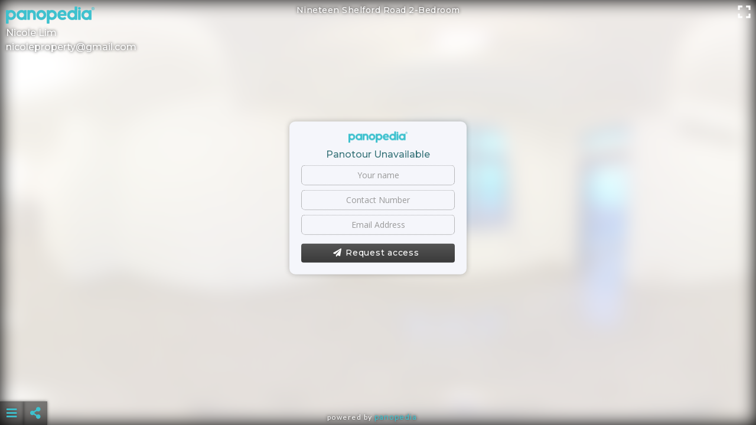

--- FILE ---
content_type: text/html; charset=UTF-8
request_url: https://www.panopedia.com/nicolelim/panotours/rnrn7r
body_size: 7274
content:
<!DOCTYPE html>
<html>
<head>
	<meta charset="utf-8">
	<meta http-equiv="X-UA-Compatible" content="IE=edge">
	<meta name="viewport" content="width=device-width, initial-scale=1.0">

	<meta property="og:title" content="Panopedia | Nineteen Shelford Road 2-Bedroom" />
	<meta property="og:url" content="https://www.panopedia.com/nicolelim/panotours/rnrn7r" />
	<meta property="og:description" content="360 Panotour by Nicole Lim on Panopedia" />
	<meta property="og:type" content="website" />
	<meta property="og:image" content="https://www.panopedia.com/users/nicolelim763/panotours/11727/thumbnails/r0010765ex400.jpg" />
	<meta name="description" content="360 Panotour by Panopedia" />
	<meta name="keywords" content="virtual tour, virtual tours, panotour, panotours, 360" />

	<title>Panopedia | Nineteen Shelford Road 2-Bedroom</title>

	<!-- Global site tag (gtag.js) - Google Analytics
<script async src="https://www.googletagmanager.com/gtag/js?id=UA-136135508-1"></script>
<script>
	window.dataLayer = window.dataLayer || [];
	function gtag(){dataLayer.push(arguments);}
	gtag('js', new Date());

	gtag('config', 'UA-136135508-1');
</script> -->	<script async src="//pagead2.googlesyndication.com/pagead/js/adsbygoogle.js"></script>
<script>
	(adsbygoogle = window.adsbygoogle || []).push({
		google_ad_client: "ca-pub-1315212788898999",
		enable_page_level_ads: true
	});
</script>	
	<link href="https://fonts.googleapis.com/css2?family=Lato:ital,wght@0,300;0,400;0,700;1,300;1,400;1,700&family=Montserrat:ital,wght@0,400;0,500;0,700;1,400;1,500;1,700&family=Open+Sans:ital,wght@0,300;0,400;0,500;0,600;0,700;1,300;1,400;1,500;1,600;1,700&display=swap" rel="stylesheet">
	<link rel="stylesheet" href="https://www.panopedia.com/assets/css/bootstrap.min.css">
	<link rel="stylesheet" href="https://use.fontawesome.com/releases/v5.2.0/css/all.css" integrity="sha384-hWVjflwFxL6sNzntih27bfxkr27PmbbK/iSvJ+a4+0owXq79v+lsFkW54bOGbiDQ" crossorigin="anonymous">
	<link rel="stylesheet" href="https://www.panopedia.com/assets/css/panolib.css?t=04">
	<link rel="stylesheet" href="https://www.panopedia.com/assets/css/jquery-ui.min.css"> 

	<script type="text/javascript" src="https://www.panopedia.com/assets/js/jquery-2.2.3.min.js"></script>
	<script type="text/javascript" src="https://www.panopedia.com/assets/js/bootstrap.min.js"></script>

	<link rel="icon" href="https://www.panopedia.com/assets/img/favicon.png" type="image/png"> 
</head>

<body class="recoverable">
	<div class="bodyMask" style="background-image:url('https://www.panopedia.com/users/nicolelim763/panotours/11727/r0010765e.jpg')"></div>

	<div class="controlBar" style="transition: all 0.27s ease 0s;">
		<span class="controlIcon" style="background-image: url(&quot;/assets/pano/icon/fullscreen.png&quot;);" id="fullscreenButton"></span>
	</div>

	<h1 id="panoTitle"><span id="panoSceneTitle">Nineteen Shelford Road 2-Bedroom</span></h1>

	<div id="authorWrapper">
		<img id="watermark"src="/assets/img/defaultWatermark.png" class="panopediaLogo">
		<div id="author">
			<p>Nicole Lim</p>
			<p><a href="mailto:nicoleproperty@gmail.com">nicoleproperty@gmail.com</a></p>
		</div>
	</div>

	<div class="content" data-send="false">
		<a href="https://www.panopedia.com" class="recoverableLogo" target="_BLANK">
			<img src="/assets/img/recoverableLogo.png" class="img-responsive">
		</a>
		<div class="contactForm">
			<h1>Panotour Unavailable</h1>
			<form method="POST" role="form">
				<input type="hidden" name="_token" value="NfE7kJf9XP7JYC2h1BjCy3lt0gLLHvG6HTWcSNca">
				<input type="text" name="name" id="not_human">
				<input type="hidden" name="target_pano" value="Nineteen Shelford Road 2-Bedroom">
				<div class="form-group" data-activity="idle">
					<input type="text" name="enquirier" placeholder="Your name" class="form-control" required="required">
				</div>
				<div class="form-group" data-activity="idle">
					<input type="text" name="contact_no" placeholder="Contact Number" class="form-control" required="required">
				</div>
				<div class="form-group" data-activity="idle">
					<input type="email" name="email" placeholder="Email Address" class="form-control" required="required">
				</div>
				<button type="submit" id="submitButton" class="btn btn-primary btn-block"><i class="fas fa-paper-plane"></i>Request access</button>
			</form>
		</div>
		<div class="contactProgress contactSending">
			<div>
				<img src="https://www.panopedia.com/assets/img/spinnerMdBlackWhite.gif">
				<p>Sending</p>
			</div>
		</div>
		<div class="contactProgress contactDone">
			<div>
				<img src="https://www.panopedia.com/assets/img/contactSuccess.png">
				<p>Your request has been submitted!</p>
			</div>
		</div>
	</div>

	<div id="sceneMenu">
		<i class="fas fa-bars" id="sceneMenuButton"></i>
		<ul class="sceneMenuHide" id="sceneMenuList">
		</ul>
	</div>

	<div id="socialMenu">
		<ul class="socialMenuHide" id="socialMenuList">
		</ul>
		<i class="fas fa-share-alt"></i>
	</div>

	<div id="adBanner">
		<script async src="https://pagead2.googlesyndication.com/pagead/js/adsbygoogle.js"></script>
<!-- Pano -->
<ins class="adsbygoogle"
	style="display:inline-block"
	data-ad-client="ca-pub-1315212788898999"
	data-ad-slot="7411017121"
	></ins>
<script>
	(adsbygoogle = window.adsbygoogle || []).push({});
</script>	</div>

	<footer id="credits">
		<div>
			<p>Powered by <a href="https://www.panopedia.com" target="_BLANK">Panopedia</a></p>
		</div>
	</footer>
</body>

<script type="text/javascript">
	$('#submitButton').click(function(event) {
		event.preventDefault();

		if ( validateFields() ) {
			$('.content').attr('data-send', 'sending');
			
			$.ajax({
				type: 'POST',
				contentType: 'application/x-www-form-urlencoded',
				url: 'https://www.panopedia.com/nicolelim/panotours/contact',
				headers: {
					'X-CSRF-TOKEN': 'NfE7kJf9XP7JYC2h1BjCy3lt0gLLHvG6HTWcSNca'
				},
				data: {
					name: $('input[name="name"').val(),
					target_pano: $('input[name="target_pano"]').val(),
					enquirier: $('input[name="enquirier"').val(),
					contact_no: $('input[name="contact_no"').val(),
					email: $('input[name="email"').val()
				},
				success: function( result ) {
					sendComplete();
				},
				error: function( result ) {
					sendComplete();
				}
			});
		}
	})

	function sendComplete(){
		$('.content').attr('data-send', 'done');
		setTimeout(function(){
			$('.content').attr('data-send', 'false');
			$('input[type="text"], input[type="email"]').val('');
		}, 3500);
	}

	function validateFields(){
		var successFlag = true;

		$('.form-group input').each(function(){
			if ( $(this).val() == '' ) {
				$(this).parent('.form-group').attr('data-activity', 'error');
				successFlag = false;
			} else {
				$(this).parent('.form-group').attr('data-activity', 'idle');
			}
		})

		// if ( !$('input[name="read_terms"]').prop('checked')) {
		// 	$('.checkbox').attr('data-activity', 'error');
		// 	successFlag = false;
		// } else {
		// 	$('.checkbox').removeAttr('data-activity');
		// }

		return successFlag;
	}
</script>

</html>

--- FILE ---
content_type: text/html; charset=utf-8
request_url: https://www.google.com/recaptcha/api2/aframe
body_size: 266
content:
<!DOCTYPE HTML><html><head><meta http-equiv="content-type" content="text/html; charset=UTF-8"></head><body><script nonce="pNUixJVBSKKEx2Wb9K-IeA">/** Anti-fraud and anti-abuse applications only. See google.com/recaptcha */ try{var clients={'sodar':'https://pagead2.googlesyndication.com/pagead/sodar?'};window.addEventListener("message",function(a){try{if(a.source===window.parent){var b=JSON.parse(a.data);var c=clients[b['id']];if(c){var d=document.createElement('img');d.src=c+b['params']+'&rc='+(localStorage.getItem("rc::a")?sessionStorage.getItem("rc::b"):"");window.document.body.appendChild(d);sessionStorage.setItem("rc::e",parseInt(sessionStorage.getItem("rc::e")||0)+1);localStorage.setItem("rc::h",'1768768092370');}}}catch(b){}});window.parent.postMessage("_grecaptcha_ready", "*");}catch(b){}</script></body></html>